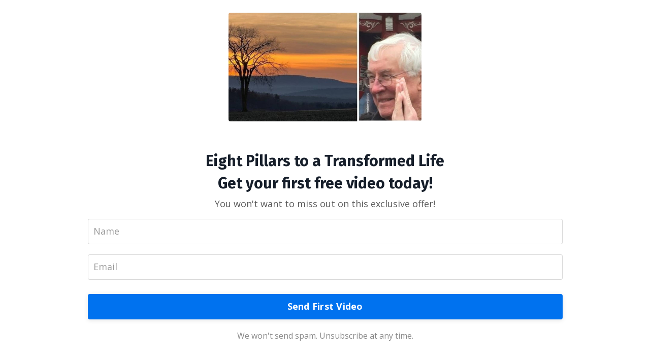

--- FILE ---
content_type: text/html; charset=utf-8
request_url: https://www.michaelleeyoga.com/opt-in
body_size: 7321
content:
<!doctype html>
<html lang="en">
  <head>
    
              <meta name="csrf-param" content="authenticity_token">
              <meta name="csrf-token" content="C7INuMKgRoFtb/0TR5flD8+h/FG6UMJ+AECEKomVklcs1WloY4KWqkkruchi4uYSuqFVFEbqUNXzg3V0bzXyyg==">
            
    <title>
      
        Video Series - Keys to Transformation
      
    </title>
    <meta charset="utf-8" />
    <meta http-equiv="x-ua-compatible" content="ie=edge, chrome=1">
    <meta name="viewport" content="width=device-width, initial-scale=1, shrink-to-fit=no">
    
      <meta name="description" content="A 3-part video series based on the Eight Themes of the Phoenix Rising Method. " />
    
    <meta property="og:type" content="website">
<meta property="og:url" content="https://www.michaelleeyoga.com/opt-in">
<meta name="twitter:card" content="summary_large_image">

<meta property="og:title" content="Video Series - Keys to Transformation">
<meta name="twitter:title" content="Video Series - Keys to Transformation">


<meta property="og:description" content="A 3-part video series based on the Eight Themes of the Phoenix Rising Method. ">
<meta name="twitter:description" content="A 3-part video series based on the Eight Themes of the Phoenix Rising Method. ">


<meta property="og:image" content="https://kajabi-storefronts-production.kajabi-cdn.com/kajabi-storefronts-production/sites/2147544213/images/58dK35zQWeKQz30rep1A_file.jpg">
<meta name="twitter:image" content="https://kajabi-storefronts-production.kajabi-cdn.com/kajabi-storefronts-production/sites/2147544213/images/58dK35zQWeKQz30rep1A_file.jpg">


    
      <link href="https://kajabi-storefronts-production.kajabi-cdn.com/kajabi-storefronts-production/sites/2147544213/images/r4PeFAgQKW7rL6ZiNZX2_file.jpg?v=2" rel="shortcut icon" />
    
    <link rel="canonical" href="https://www.michaelleeyoga.com/opt-in" />

    <!-- Google Fonts ====================================================== -->
    
      <link href="//fonts.googleapis.com/css?family=Open+Sans:400,700,400italic,700italic|Fira+Sans:400,700,400italic,700italic" rel="stylesheet" type="text/css">
    

    <!-- Kajabi CSS ======================================================== -->
    <link rel="stylesheet" media="screen" href="https://kajabi-app-assets.kajabi-cdn.com/assets/core-0d125629e028a5a14579c81397830a1acd5cf5a9f3ec2d0de19efb9b0795fb03.css" />

    

    <link rel="stylesheet" href="https://use.fontawesome.com/releases/v5.8.1/css/all.css" integrity="sha384-50oBUHEmvpQ+1lW4y57PTFmhCaXp0ML5d60M1M7uH2+nqUivzIebhndOJK28anvf" crossorigin="anonymous">

    <link rel="stylesheet" media="screen" href="https://kajabi-storefronts-production.kajabi-cdn.com/kajabi-storefronts-production/themes/2150400586/assets/styles.css?1715026549665759" />

    <!-- Customer CSS ====================================================== -->
    <link rel="stylesheet" media="screen" href="https://kajabi-storefronts-production.kajabi-cdn.com/kajabi-storefronts-production/themes/2150400586/assets/overrides.css?1715026549665759" />
    <style>
  /* Custom CSS Added Via Theme Settings */
  /* CSS Overrides go here */
</style>


    <!-- Kajabi Editor Only CSS ============================================ -->
    

    <!-- Header hook ======================================================= -->
    <script type="text/javascript">
  var Kajabi = Kajabi || {};
</script>
<script type="text/javascript">
  Kajabi.currentSiteUser = {
    "id" : "-1",
    "type" : "Guest",
    "contactId" : "",
  };
</script>
<script type="text/javascript">
  Kajabi.theme = {
    activeThemeName: "Encore Page",
    previewThemeId: null,
    editor: false
  };
</script>
<meta name="turbo-prefetch" content="false">
<meta name="facebook-domain-verification" content="f5a5qoyln1bu3jufy2emda5rs31pmr" /><style type="text/css">
  #editor-overlay {
    display: none;
    border-color: #2E91FC;
    position: absolute;
    background-color: rgba(46,145,252,0.05);
    border-style: dashed;
    border-width: 3px;
    border-radius: 3px;
    pointer-events: none;
    cursor: pointer;
    z-index: 10000000000;
  }
  .editor-overlay-button {
    color: white;
    background: #2E91FC;
    border-radius: 2px;
    font-size: 13px;
    margin-inline-start: -24px;
    margin-block-start: -12px;
    padding-block: 3px;
    padding-inline: 10px;
    text-transform:uppercase;
    font-weight:bold;
    letter-spacing:1.5px;

    left: 50%;
    top: 50%;
    position: absolute;
  }
</style>
<script src="https://kajabi-app-assets.kajabi-cdn.com/vite/assets/track_analytics-999259ad.js" crossorigin="anonymous" type="module"></script><link rel="modulepreload" href="https://kajabi-app-assets.kajabi-cdn.com/vite/assets/stimulus-576c66eb.js" as="script" crossorigin="anonymous">
<link rel="modulepreload" href="https://kajabi-app-assets.kajabi-cdn.com/vite/assets/track_product_analytics-9c66ca0a.js" as="script" crossorigin="anonymous">
<link rel="modulepreload" href="https://kajabi-app-assets.kajabi-cdn.com/vite/assets/stimulus-e54d982b.js" as="script" crossorigin="anonymous">
<link rel="modulepreload" href="https://kajabi-app-assets.kajabi-cdn.com/vite/assets/trackProductAnalytics-3d5f89d8.js" as="script" crossorigin="anonymous">      <script type="text/javascript">
        if (typeof (window.rudderanalytics) === "undefined") {
          !function(){"use strict";window.RudderSnippetVersion="3.0.3";var sdkBaseUrl="https://cdn.rudderlabs.com/v3"
          ;var sdkName="rsa.min.js";var asyncScript=true;window.rudderAnalyticsBuildType="legacy",window.rudderanalytics=[]
          ;var e=["setDefaultInstanceKey","load","ready","page","track","identify","alias","group","reset","setAnonymousId","startSession","endSession","consent"]
          ;for(var n=0;n<e.length;n++){var t=e[n];window.rudderanalytics[t]=function(e){return function(){
          window.rudderanalytics.push([e].concat(Array.prototype.slice.call(arguments)))}}(t)}try{
          new Function('return import("")'),window.rudderAnalyticsBuildType="modern"}catch(a){}
          if(window.rudderAnalyticsMount=function(){
          "undefined"==typeof globalThis&&(Object.defineProperty(Object.prototype,"__globalThis_magic__",{get:function get(){
          return this},configurable:true}),__globalThis_magic__.globalThis=__globalThis_magic__,
          delete Object.prototype.__globalThis_magic__);var e=document.createElement("script")
          ;e.src="".concat(sdkBaseUrl,"/").concat(window.rudderAnalyticsBuildType,"/").concat(sdkName),e.async=asyncScript,
          document.head?document.head.appendChild(e):document.body.appendChild(e)
          },"undefined"==typeof Promise||"undefined"==typeof globalThis){var d=document.createElement("script")
          ;d.src="https://polyfill-fastly.io/v3/polyfill.min.js?version=3.111.0&features=Symbol%2CPromise&callback=rudderAnalyticsMount",
          d.async=asyncScript,document.head?document.head.appendChild(d):document.body.appendChild(d)}else{
          window.rudderAnalyticsMount()}window.rudderanalytics.load("2apYBMHHHWpiGqicceKmzPebApa","https://kajabiaarnyhwq.dataplane.rudderstack.com",{})}();
        }
      </script>
      <script type="text/javascript">
        if (typeof (window.rudderanalytics) !== "undefined") {
          rudderanalytics.page({"account_id":"2147535850","site_id":"2147544213"});
        }
      </script>
      <script type="text/javascript">
        if (typeof (window.rudderanalytics) !== "undefined") {
          (function () {
            function AnalyticsClickHandler (event) {
              const targetEl = event.target.closest('a') || event.target.closest('button');
              if (targetEl) {
                rudderanalytics.track('Site Link Clicked', Object.assign(
                  {"account_id":"2147535850","site_id":"2147544213"},
                  {
                    link_text: targetEl.textContent.trim(),
                    link_href: targetEl.href,
                    tag_name: targetEl.tagName,
                  }
                ));
              }
            };
            document.addEventListener('click', AnalyticsClickHandler);
          })();
        }
      </script>
<script type="text/javascript">
  Kajabi.nextPipelineStepUrl = "https://www.michaelleeyoga.com/value-1"
</script>
<meta name='site_locale' content='en'><style type="text/css">
  body main {
    direction: ltr;
  }
  .slick-list {
    direction: ltr;
  }
</style>
<style type="text/css">
  /* Font Awesome 4 */
  .fa.fa-twitter{
    font-family:sans-serif;
  }
  .fa.fa-twitter::before{
    content:"𝕏";
    font-size:1.2em;
  }

  /* Font Awesome 5 */
  .fab.fa-twitter{
    font-family:sans-serif;
  }
  .fab.fa-twitter::before{
    content:"𝕏";
    font-size:1.2em;
  }
</style>
<link rel="stylesheet" href="https://cdn.jsdelivr.net/npm/@kajabi-ui/styles@1.0.4/dist/kajabi_products/kajabi_products.css" />
<script type="module" src="https://cdn.jsdelivr.net/npm/@pine-ds/core@3.14.0/dist/pine-core/pine-core.esm.js"></script>
<script nomodule src="https://cdn.jsdelivr.net/npm/@pine-ds/core@3.14.0/dist/pine-core/index.esm.js"></script>


  </head>
  <body>
    <div id="section-header" data-section-id="header"><style>
  .header {
    font-size: 16px;
    background-color: #fff;
  }
  .header-mobile {
    background-color: #fff;
  }
  .header a.link-list__link {
    color: ;
  }
  .header a.link-list__link:hover {
    color: ;
  }
  .header .dropdown__trigger {
    color:  !important;
  }
  .header .dropdown__trigger:hover {
    color: ;
  }
  .header .dropdown__item a {
    color: ;
  }
  .header .user__login a {
    color: ;
  }
  .header .hamburger__slice {
    background-color: ;
  }
  @media (min-width: 768px) {
    .header {
      font-size: 18px;
    }
    .header .dropdown__menu {
      background-color: #fff;
    }
  }
  @media (max-width: 767px) {
    .header a.link-list__link {
      text-align: left;
      color: ;
    }
    .header .dropdown__item a {
      text-align: left;
      color: ;
    }
    .header .user__login a {
      text-align: left;
      color: ;
    }
    .header--overlay .header__content--mobile  {
      padding: 20px 0;
    }
    
    .header__content--mobile  {
      text-align: left;
      background-color: #fff;
    }
  }
</style>

<div class="hidden">
  
    
  
    
  
    
  
</div>

<header class="header header--static hidden--desktop hidden--mobile" kjb-settings-id="sections_header_settings_background_color">
  <div class="announcements">
    
      
    
      
    
      
    
  </div>
  
    <div class="header__wrap">
      <div class="header__content header__content--desktop background-light">
        <div class="container header__container media">
          
            
                <div id="block-1555988494486" class="header__block header__block--logo header__block--show">
  <style>
  #block-1555988494486 {
    line-height: 1;
  }
  #block-1555988494486 .logo__image {
    display: block;
    width: 50px;
  }
  #block-1555988494486 .logo__text {
    color: ;
  }
</style>

<a class="logo" href="/">
  
    
      <img class="logo__image" src="https://kajabi-storefronts-production.kajabi-cdn.com/kajabi-storefronts-production/sites/2147544213/images/QF0olqpORcCbWRFNtJWW_file.jpg" kjb-settings-id="sections_header_blocks_1555988494486_settings_logo" alt="Header Logo" />
    
  
</a>

</div>

              
          
            
                <div id="block-1555988491313" class="header__block header__switch-content header__block--menu media__body">
  <div class="link-list justify-content-right" kjb-settings-id="sections_header_blocks_1555988491313_settings_menu">
  
    <a class="link-list__link" href="https://www.michaelleeyoga.com/store" rel="noopener">Store</a>
  
    <a class="link-list__link" href="https://www.michaelleeyoga.com/library" rel="noopener">My Library</a>
  
    <a class="link-list__link" href="https://www.michaelleeyoga.com/blog" rel="noopener">Blog</a>
  
    <a class="link-list__link" href="https://www.michaelleeyoga.com/calendar" rel="noopener">Michael's Teaching Events</a>
  
</div>

</div>

              
          
            
                <div id="block-1555988487706" class="header__block header__switch-content header__block--user">
  <div class="user" kjb-settings-id="sections_header_blocks_1555988487706_settings_language_login">
  
    <span class="user__login" kjb-settings-id="language_login"><a href="/login">Login</a></span>
  
</div>

</div>

              
          
          <div class="hamburger hidden--desktop">
            <div class="hamburger__slices">
              <div class="hamburger__slice hamburger--slice-1"></div>
              <div class="hamburger__slice hamburger--slice-2"></div>
              <div class="hamburger__slice hamburger--slice-3"></div>
              <div class="hamburger__slice hamburger--slice-4"></div>
            </div>
          </div>
        </div>
      </div>
      <div class="header__content header__content--mobile background-light"></div>
    </div>
  
</header>

</div>
    <main>
      <div data-content-for-index data-dynamic-sections="index"><div id="section-1587493375540" data-section-id="1587493375540"><style>
  
    #section-1587493375540 {
      background-image: url(https://kajabi-storefronts-production.kajabi-cdn.com/kajabi-storefronts-production/themes/2150400586/settings_images/uMAcPRPzTgENO29BeAeA_file.jpg);
      background-position: center;
    }
  
  #section-1587493375540 .section {
    background-color: #ffffff;
  }
  #section-1587493375540 .sizer {
    padding-top: 40px;
    padding-bottom: 40px;
  }
  #section-1587493375540 .container {
    max-width: calc(1260px + 10px + 10px);
    padding-right: 10px;
    padding-left: 10px;
  }
  #section-1587493375540 .container--full {
    max-width: calc(100% + 10px + 10px);
  }
  @media (min-width: 768px) {
    
      #section-1587493375540 {
        
      }
    
    #section-1587493375540 .sizer {
      padding-top: 10px;
      padding-bottom: 10px;
    }
    #section-1587493375540 .container {
      max-width: calc(1260px + 40px + 40px);
      padding-right: 40px;
      padding-left: 40px;
    }
    #section-1587493375540 .container--full {
      max-width: calc(100% + 40px + 40px);
    }
  }
  
</style>

<div kjb-settings-id="sections_1587493375540_settings_background_color"
  class="section
  
  
  background-light "
  data-reveal-event=""
  data-reveal-offset=""
  data-reveal-units="seconds">
  <div class="sizer ">
    
    <div class="container container--full">
      <div class="row align-items-center justify-content-center">
        
          <style>
  
  #block-1650294749766 {
    margin-top: 0px;
    margin-right: 0px;
    margin-bottom: 0px;
    margin-left: 0px;
  }
  #block-1650294749766.block-type--blog .block {
    padding: 0;
    
    
    
    
  }
  #block-1650294749766.block-type--offer .block {
    padding: 0;
    
    
    
    
  }
  #block-1650294749766 .block {
    border: 4px none black;
    border-radius: 4px;
    
    
    
    
    
    
    
  }
  @media (min-width: 768px) {
    #block-1650294749766 {
      margin-top: 0px;
      margin-right: 0px;
      margin-bottom: 0px;
      margin-left: 0px;
    }
    #block-1650294749766.block-type--blog .block {
      padding: 0;
      
      
      
      
    }
    #block-1650294749766.block-type--offer .block {
      padding: 0;
      
      
      
      
    }
    #block-1650294749766 .block {
      
      
      
      
      
      
      
    }
}
  @media (max-width: 767px) {
    #block-1650294749766 {
      text-align: ;
    }
  }
</style>


<div kjb-settings-id="sections_1587493375540_blocks_1650294749766_settings_width"
  id="block-1650294749766"
  class="
  block-type--image
  text-
  col-4
  
  
  
    
  
  "
  data-reveal-event=""
  data-reveal-offset=""
  data-reveal-units="seconds" >
  <div class="block
    box-shadow-none
    background-unrecognized"
    
      data-aos="none" 
      data-aos-delay="0"
      data-aos-duration="0"
    
    >
    
    <style>
  #block-1650294749766 .block {
        display: flex;
        justify-content: flex-start;
      }
  #block-1650294749766 .image {
    width: 100%;
    
  }
  #block-1650294749766 .image__image {
    width: 100%;
    
    border-radius: 4px;
  }
  #block-1650294749766 .image__overlay {
    
      opacity: 0;
    
    background-color: #fff;
    border-radius: 4px;
  }
  #block-1650294749766 .image__overlay-text {
    color:  !important;
  }
  @media (min-width: 768px) {
    #block-1650294749766 .block {
        display: flex;
        justify-content: flex-start;
    }
    #block-1650294749766 .image__overlay {
      opacity: 0;
    }
    #block-1650294749766 .image__overlay:hover {
      opacity: 1;
    }
  }
  
</style>

<div class="image">
  
    
        <img class="image__image" src="https://kajabi-storefronts-production.kajabi-cdn.com/kajabi-storefronts-production/themes/2150400586/settings_images/DJpilQjORNSFPNTuubC3_file.jpg" kjb-settings-id="sections_1587493375540_blocks_1650294749766_settings_image" alt="" />
    
    
  
</div>

  </div>
</div>

        
          <style>
  
  #block-1587493375540_1 {
    margin-top: 0px;
    margin-right: 0px;
    margin-bottom: 0px;
    margin-left: 0px;
  }
  #block-1587493375540_1.block-type--blog .block {
    padding: 0;
    
      padding-top: 20px;
    
    
      padding-right: 20px;
    
    
      padding-bottom: 20px;
    
    
      padding-left: 20px;
    
  }
  #block-1587493375540_1.block-type--offer .block {
    padding: 0;
    
      padding-top: 20px;
    
    
      padding-right: 20px;
    
    
      padding-bottom: 20px;
    
    
      padding-left: 20px;
    
  }
  #block-1587493375540_1 .block {
    border: 4px none black;
    border-radius: 4px;
    
      background-color: #fff;
      padding: 20px;
    
    
    
    
      padding-top: 20px;
    
    
      padding-right: 20px;
    
    
      padding-bottom: 20px;
    
    
      padding-left: 20px;
    
  }
  @media (min-width: 768px) {
    #block-1587493375540_1 {
      margin-top: 0px;
      margin-right: 0px;
      margin-bottom: 0px;
      margin-left: 0px;
    }
    #block-1587493375540_1.block-type--blog .block {
      padding: 0;
      
        padding-top: 30px;
      
      
        padding-right: 30px;
      
      
        padding-bottom: 30px;
      
      
        padding-left: 30px;
      
    }
    #block-1587493375540_1.block-type--offer .block {
      padding: 0;
      
        padding-top: 30px;
      
      
        padding-right: 30px;
      
      
        padding-bottom: 30px;
      
      
        padding-left: 30px;
      
    }
    #block-1587493375540_1 .block {
      
        padding: 30px;
      
      
      
      
        padding-top: 30px;
      
      
        padding-right: 30px;
      
      
        padding-bottom: 30px;
      
      
        padding-left: 30px;
      
    }
}
  @media (max-width: 767px) {
    #block-1587493375540_1 {
      text-align: center;
    }
  }
</style>


<div kjb-settings-id="sections_1587493375540_blocks_1587493375540_1_settings_width"
  id="block-1587493375540_1"
  class="
  block-type--form
  text-center
  col-10
  
  
  
    
  
  "
  data-reveal-event=""
  data-reveal-offset=""
  data-reveal-units="seconds" >
  <div class="block
    box-shadow-none
    background-light"
    
      data-aos="none" 
      data-aos-delay="0"
      data-aos-duration="0"
    
    >
    
    




<style>
  #block-1587493375540_1 .form-btn {
    border-color: #0072EF;
    border-radius: 4px;
    background: #0072EF;
    color: ;
  }
  #block-1587493375540_1 .btn-outline {
    color: #0072EF !important;
    background: transparent;
  }
  
    
      #block-1587493375540_1 .form-btn {
        color: #fff;
      }
    
  
  #block-1587493375540_1 .disclaimer-text {
    font-size: 16px;
    margin-top: 1.25rem;
    margin-bottom: 0;
    color: #888;
  }
</style>



<div class="form">
  <div kjb-settings-id="sections_1587493375540_blocks_1587493375540_1_settings_text"><h3>Eight Pillars to a Transformed Life</h3>
<h3>Get your first free video today!</h3>
<p> You won't want to miss out on this exclusive offer! </p></div>
  
    <form data-parsley-validate="true" data-kjb-disable-on-submit="true" action="https://www.michaelleeyoga.com/forms/2147809134/form_submissions" accept-charset="UTF-8" method="post"><input name="utf8" type="hidden" value="&#x2713;" autocomplete="off" /><input type="hidden" name="authenticity_token" value="C7INuMKgRoFtb/0TR5flD8+h/FG6UMJ+AECEKomVklcs1WloY4KWqkkruchi4uYSuqFVFEbqUNXzg3V0bzXyyg==" autocomplete="off" /><input type="text" name="website_url" autofill="off" placeholder="Skip this field" style="display: none;" /><input type="hidden" name="kjb_fk_checksum" autofill="off" value="8ff45bef8c7229c1936c4551df2c792f" /><input type="hidden" name="form_submission[landing_page_id]" value="2148438269" autofill="off" />
      <div class="">
        <input type="hidden" name="thank_you_url" value="#next-pipeline-step">
        
          <div class="text-field form-group"><input type="text" name="form_submission[name]" id="form_submission_name" value="" required="required" class="form-control" placeholder="Name" /></div>
        
          <div class="email-field form-group"><input required="required" class="form-control" placeholder="Email" type="email" name="form_submission[email]" id="form_submission_email" /></div>
        
        <button id="form-button"
          class="form-btn
          btn-solid
          btn-full
          btn-medium
          background-dark"
          type="submit"
          kjb-settings-id="sections_1587493375540_blocks_1587493375540_1_settings_btn_text">
          Send First Video
        </button>
      </div>
    </form>
    
      <p class="disclaimer-text" kjb-settings-id="sections_1587493375540_blocks_1587493375540_1_settings_disclaimer_text">We won't send spam. Unsubscribe at any time.</p>
    
  
</div>

  </div>
</div>

        
          <style>
  
  #block-1587493375540_0 {
    margin-top: 0px;
    margin-right: 0px;
    margin-bottom: 0px;
    margin-left: 0px;
  }
  #block-1587493375540_0.block-type--blog .block {
    padding: 0;
    
    
    
    
  }
  #block-1587493375540_0.block-type--offer .block {
    padding: 0;
    
    
    
    
  }
  #block-1587493375540_0 .block {
    border: 4px none black;
    border-radius: 4px;
    
    
    
    
    
    
    
  }
  @media (min-width: 768px) {
    #block-1587493375540_0 {
      margin-top: 0px;
      margin-right: 0px;
      margin-bottom: 0px;
      margin-left: 0px;
    }
    #block-1587493375540_0.block-type--blog .block {
      padding: 0;
      
      
      
      
    }
    #block-1587493375540_0.block-type--offer .block {
      padding: 0;
      
      
      
      
    }
    #block-1587493375540_0 .block {
      
      
      
      
      
      
      
    }
}
  @media (max-width: 767px) {
    #block-1587493375540_0 {
      text-align: left;
    }
  }
</style>


<div kjb-settings-id="sections_1587493375540_blocks_1587493375540_0_settings_width"
  id="block-1587493375540_0"
  class="
  block-type--text
  text-left
  col-10
  
  
  
    
  
  "
  data-reveal-event=""
  data-reveal-offset=""
  data-reveal-units="seconds" >
  <div class="block
    box-shadow-none
    background-unrecognized"
    
      data-aos="none" 
      data-aos-delay="0"
      data-aos-duration="0"
    
    >
    
    <style>
  
  #block-1577982541036_0 .btn {
    margin-top: 1rem;
  }
</style>

<p><strong>3 VIDEO PRESENTATIONS BY THE AUTHOR&nbsp;OF&nbsp;</strong><em><strong>Turn Stress Into Bliss,</strong></em><strong>&nbsp;Michael&nbsp;</strong><b>Lee (</b>also Founder of Phoenix Rising Yoga Therapy)</p>
<p>VIDEO 1 -&nbsp;How to befriend your body and use it to become more aware and accepting</p>
<p>VIDEO 2 - How to discern wise choices in life</p>
<p>VIDEO 3 - How to find your true north, act on it, and create flow in your life</p>
<h2 style="text-align: center;">EIGHT KEYS to TRANSFORM STRESS</h2>
<p>Get your FREE videos&nbsp;now!&nbsp;&nbsp;</p>
<p><strong>You will gain valuable insight and ways to transform your stress:</strong></p>
<ul>
<li>Your <strong>body</strong> can be to be a valuable partner in&nbsp;your transformational quest</li>
<li>Uncover how <strong>awareness</strong> and <strong>acceptance</strong> go hand in hand and what gets in your way&nbsp;</li>
<li>Harness <strong>discernment</strong>: Use your body and your mind in making conscious rather than default <strong>choices</strong></li>
<li>How to maintain a "way of being" and "state of mind" in life that reflects and resonates with your <strong>true north</strong> and your gifts in life.&nbsp;&nbsp;</li>
<li>How to engage <strong>flow</strong> in life and spend more time in peace and less in struggle</li>
</ul>
<h2 style="text-align: center;">SMALL ADUSTMENTS - HUGE IMPACT</h2>

  </div>
</div>

        
          <style>
  
  #block-1655397308570 {
    margin-top: 0px;
    margin-right: 0px;
    margin-bottom: 0px;
    margin-left: 0px;
  }
  #block-1655397308570.block-type--blog .block {
    padding: 0;
    
    
    
    
  }
  #block-1655397308570.block-type--offer .block {
    padding: 0;
    
    
    
    
  }
  #block-1655397308570 .block {
    border: 4px none black;
    border-radius: 4px;
    
    
    
    
    
    
    
  }
  @media (min-width: 768px) {
    #block-1655397308570 {
      margin-top: 0px;
      margin-right: 0px;
      margin-bottom: 0px;
      margin-left: 0px;
    }
    #block-1655397308570.block-type--blog .block {
      padding: 0;
      
      
      
      
    }
    #block-1655397308570.block-type--offer .block {
      padding: 0;
      
      
      
      
    }
    #block-1655397308570 .block {
      
      
      
      
      
      
      
    }
}
  @media (max-width: 767px) {
    #block-1655397308570 {
      text-align: left;
    }
  }
</style>


<div kjb-settings-id="sections_1587493375540_blocks_1655397308570_settings_width"
  id="block-1655397308570"
  class="
  block-type--text
  text-left
  col-10
  
  
  
    
  
  "
  data-reveal-event=""
  data-reveal-offset=""
  data-reveal-units="seconds" >
  <div class="block
    box-shadow-none
    background-unrecognized"
    
      data-aos="none" 
      data-aos-delay="0"
      data-aos-duration="0"
    
    >
    
    <style>
  
  #block-1577982541036_0 .btn {
    margin-top: 1rem;
  }
</style>

<h2>For me, transformation is personal!</h2>
<p><span>Stepping up to be a better version of myself has always been important to me.&nbsp; What started in 1984 as a quest to&nbsp;live a more fulfilling life by embracing the yogic path, has turned into a method that has helped thousands of my&nbsp;students and clients&nbsp;confidently transform their lives, and&nbsp;experience&nbsp;more bliss&nbsp;and less stress.&nbsp; </span></p>
<p><span>By engaging the principles and practices drawn from ancient wisdom and modern science that I have learned, I'm here to help you create a life of inspiration and fulfillment.&nbsp;</span></p>
<p><span>I've created this video series out of a deep need to help others rise from the devastating&nbsp;impact of stress on their lives.&nbsp;</span></p>
<p><span>If you are noticing greater challenges and less enjoyment in life lately, please enjoy this free gift.&nbsp;</span></p>

  </div>
</div>

        
          <style>
  
  #block-1655749671908 {
    margin-top: 0px;
    margin-right: 0px;
    margin-bottom: 0px;
    margin-left: 0px;
  }
  #block-1655749671908.block-type--blog .block {
    padding: 0;
    
    
    
    
  }
  #block-1655749671908.block-type--offer .block {
    padding: 0;
    
    
    
    
  }
  #block-1655749671908 .block {
    border: 4px none black;
    border-radius: 4px;
    
    
    
    
    
    
    
  }
  @media (min-width: 768px) {
    #block-1655749671908 {
      margin-top: 0px;
      margin-right: 0px;
      margin-bottom: 0px;
      margin-left: 0px;
    }
    #block-1655749671908.block-type--blog .block {
      padding: 0;
      
      
      
      
    }
    #block-1655749671908.block-type--offer .block {
      padding: 0;
      
      
      
      
    }
    #block-1655749671908 .block {
      
      
      
      
      
      
      
    }
}
  @media (max-width: 767px) {
    #block-1655749671908 {
      text-align: center;
    }
  }
</style>


<div kjb-settings-id="sections_1587493375540_blocks_1655749671908_settings_width"
  id="block-1655749671908"
  class="
  block-type--cta
  text-center
  col-6
  
  
  
    
  
  "
  data-reveal-event=""
  data-reveal-offset=""
  data-reveal-units="seconds" >
  <div class="block
    box-shadow-none
    background-unrecognized"
    
      data-aos="none" 
      data-aos-delay="0"
      data-aos-duration="0"
    
    >
    
    


<style>
  #block-1655749671908 .btn {
    border-color: #0072EF;
    border-radius: 4px;
    color: ;
    background-color: #0072EF;
  }
  #block-1655749671908 .btn-outline {
    color: #0072EF !important;
    background: transparent;
  }
  
    
      #block-1655749671908 .btn {
        color: #fff;
      }
    
  
</style>

<a class="btn btn-medium btn-solid btn-full background-dark" href=""   kjb-settings-id="sections_1587493375540_blocks_1655749671908_settings_btn_background_color">
  Yes. I want the free video series
</a>

  </div>
</div>

        
      </div>
    </div>
  </div>
</div>
</div></div>
    </main>
    <div id="section-footer" data-section-id="footer">

  <style>
    #section-footer {
      -webkit-box-flex: 1;
      -ms-flex-positive: 1;
      flex-grow: 1;
      display: -webkit-box;
      display: -ms-flexbox;
      display: flex;
    }
    .footer {
      -webkit-box-flex: 1;
      -ms-flex-positive: 1;
      flex-grow: 1;
    }
  </style>

<style>
  .footer, .footer__block {
    font-size: 16px;
    color: ;
    background-color: #161e2a;
  }
  .footer .logo__text {
    color: ;
  }
  .footer a.link-list__link {
    color: ;
  }
  .footer .link-list__link:hover {
    color: ;
  }
  @media (min-width: 768px) {
    .footer, .footer__block {
      font-size: 18px;
    }
  }
  .powered-by {
    background-color: #161e2a;
  }
  
  
    .powered-by a {
      color: #fff;
    }
  
</style>

<footer class="footer  background-dark hidden--desktop hidden--mobile" kjb-settings-id="sections_footer_settings_background_color">
  <div class="footer__content">
    <div class="container footer__container media">
      
        
            <div id="block-1555988519593" class="footer__block ">
  <style>
  #block-1555988519593 {
    line-height: 1;
  }
  #block-1555988519593 .logo__image {
    display: block;
    width: 50px;
  }
  #block-1555988519593 .logo__text {
    color: ;
  }
</style>

<a class="logo" href="/">
  
    
      <img class="logo__image" src="https://kajabi-storefronts-production.kajabi-cdn.com/kajabi-storefronts-production/sites/2147544213/images/QF0olqpORcCbWRFNtJWW_file.jpg" kjb-settings-id="sections_footer_blocks_1555988519593_settings_logo" alt="Footer Logo" />
    
  
</a>

</div>

          
      
        
            <div id="block-1555988509126" class="footer__block media__body">
  <div class="link-list justify-content-right" kjb-settings-id="sections_footer_blocks_1555988509126_settings_menu">
  
    <a class="link-list__link" href="https://www.michaelleeyoga.com/store" rel="noopener">Store</a>
  
    <a class="link-list__link" href="https://www.michaelleeyoga.com/library" rel="noopener">My Library</a>
  
    <a class="link-list__link" href="https://www.michaelleeyoga.com/blog" rel="noopener">Blog</a>
  
    <a class="link-list__link" href="https://www.michaelleeyoga.com/calendar" rel="noopener">Michael's Teaching Events</a>
  
</div>

</div>

          
      
        
            <div id="block-1555988525205" class="footer__block ">
  <span kjb-settings-id="sections_footer_blocks_1555988525205_settings_copyright">
  &copy; 2026 Kajabi
</span>

</div>

          
      
    </div>
  </div>
</footer>

</div>
    <div id="section-two_step" data-section-id="two_step"><style>
  #two-step .modal__content {
    background: ;
  }
  
</style>

<div class="modal two-step" id="two-step" kjb-settings-id="sections_two_step_settings_two_step_edit">
  <div class="modal__content background-unrecognized">
    <div class="close-x">
      <div class="close-x__part"></div>
      <div class="close-x__part"></div>
    </div>
    <div class="modal__body row text- align-items-start justify-content-left">
      
         
              <style>
  
  #block-1583530569666 {
    margin-top: 0px;
    margin-right: 0px;
    margin-bottom: 0px;
    margin-left: 0px;
  }
  #block-1583530569666.block-type--blog .block {
    padding: 0;
    
    
    
    
  }
  #block-1583530569666.block-type--offer .block {
    padding: 0;
    
    
    
    
  }
  #block-1583530569666 .block {
    border: 4px none black;
    border-radius: 4px;
    
    
    
    
    
    
    
  }
  @media (min-width: 768px) {
    #block-1583530569666 {
      margin-top: 0px;
      margin-right: 0px;
      margin-bottom: 0px;
      margin-left: 0px;
    }
    #block-1583530569666.block-type--blog .block {
      padding: 0;
      
      
      
      
    }
    #block-1583530569666.block-type--offer .block {
      padding: 0;
      
      
      
      
    }
    #block-1583530569666 .block {
      
      
      
      
      
      
      
    }
}
  @media (max-width: 767px) {
    #block-1583530569666 {
      text-align: ;
    }
  }
</style>


<div kjb-settings-id="sections_two_step_blocks_1583530569666_settings_width"
  id="block-1583530569666"
  class="
  block-type--image
  text-
  col-12
  
  
  
  "
  data-reveal-event=""
  data-reveal-offset=""
  data-reveal-units="" >
  <div class="block
    box-shadow-none
    background-unrecognized"
    
      data-aos="-" 
      data-aos-delay=""
      data-aos-duration=""
    
    >
    
    <style>
  #block-1583530569666 .block {
        display: flex;
        justify-content: flex-start;
      }
  #block-1583530569666 .image {
    width: 100%;
    
  }
  #block-1583530569666 .image__image {
    width: 100%;
    
    border-radius: 4px;
  }
  #block-1583530569666 .image__overlay {
    
      opacity: 0;
    
    background-color: #fff;
    border-radius: 4px;
  }
  #block-1583530569666 .image__overlay-text {
    color:  !important;
  }
  @media (min-width: 768px) {
    #block-1583530569666 .block {
        display: flex;
        justify-content: flex-start;
    }
    #block-1583530569666 .image__overlay {
      opacity: 0;
    }
    #block-1583530569666 .image__overlay:hover {
      opacity: 1;
    }
  }
  
</style>

<div class="image">
  
    
        <img class="image__image" src="https://kajabi-storefronts-production.kajabi-cdn.com/kajabi-storefronts-production/themes/2150400586/assets/placeholder.png?1715026549665759" kjb-settings-id="sections_two_step_blocks_1583530569666_settings_image" alt="" />
    
    
  
</div>

  </div>
</div>

            
      
         
              <style>
  
  #block-1583530576858 {
    margin-top: 0px;
    margin-right: 0px;
    margin-bottom: 0px;
    margin-left: 0px;
  }
  #block-1583530576858.block-type--blog .block {
    padding: 0;
    
    
    
    
  }
  #block-1583530576858.block-type--offer .block {
    padding: 0;
    
    
    
    
  }
  #block-1583530576858 .block {
    border: 4px none black;
    border-radius: 4px;
    
    
    
    
    
    
    
  }
  @media (min-width: 768px) {
    #block-1583530576858 {
      margin-top: 0px;
      margin-right: 0px;
      margin-bottom: 0px;
      margin-left: 0px;
    }
    #block-1583530576858.block-type--blog .block {
      padding: 0;
      
      
      
      
    }
    #block-1583530576858.block-type--offer .block {
      padding: 0;
      
      
      
      
    }
    #block-1583530576858 .block {
      
      
      
      
      
      
      
    }
}
  @media (max-width: 767px) {
    #block-1583530576858 {
      text-align: center;
    }
  }
</style>


<div kjb-settings-id="sections_two_step_blocks_1583530576858_settings_width"
  id="block-1583530576858"
  class="
  block-type--form
  text-center
  col-12
  
  
  
  "
  data-reveal-event=""
  data-reveal-offset=""
  data-reveal-units="" >
  <div class="block
    box-shadow-none
    background-unrecognized"
    
      data-aos="-" 
      data-aos-delay=""
      data-aos-duration=""
    
    >
    
    




<style>
  #block-1583530576858 .form-btn {
    border-color: #0072EF;
    border-radius: 4px;
    background: #0072EF;
    color: ;
  }
  #block-1583530576858 .btn-outline {
    color: #0072EF !important;
    background: transparent;
  }
  
    
      #block-1583530576858 .form-btn {
        color: #fff;
      }
    
  
  #block-1583530576858 .disclaimer-text {
    font-size: 16px;
    margin-top: 1.25rem;
    margin-bottom: 0;
    color: #888;
  }
</style>



<div class="form">
  <div kjb-settings-id="sections_two_step_blocks_1583530576858_settings_text"><h4>Join Our Free Trial</h4>
<p>Get started today before this once in a lifetime opportunity expires.</p></div>
  
    
  
</div>

  </div>
</div>

          
      
    </div>
  </div>
</div>



</div>
    <div id="section-exit_pop" data-section-id="exit_pop"><style>
  #exit-pop .modal__content {
    background: ;
  }
  
</style>






</div>
    


    <!-- Javascripts ======================================================= -->
    <script charset='ISO-8859-1' src='https://fast.wistia.com/assets/external/E-v1.js'></script>
    <script charset='ISO-8859-1' src='https://fast.wistia.com/labs/crop-fill/plugin.js'></script>
    <script src="https://kajabi-app-assets.kajabi-cdn.com/assets/encore_core-9ce78559ea26ee857d48a83ffa8868fa1d6e0743c6da46efe11250e7119cfb8d.js"></script>
    <script src="https://kajabi-storefronts-production.kajabi-cdn.com/kajabi-storefronts-production/themes/2150400586/assets/scripts.js?1715026549665759"></script>

    

    <!-- Customer JS ======================================================= -->
    <script>
  /* Custom JS Added Via Theme Settings */
  /* Javascript code goes here */
</script>

  </body>
</html>